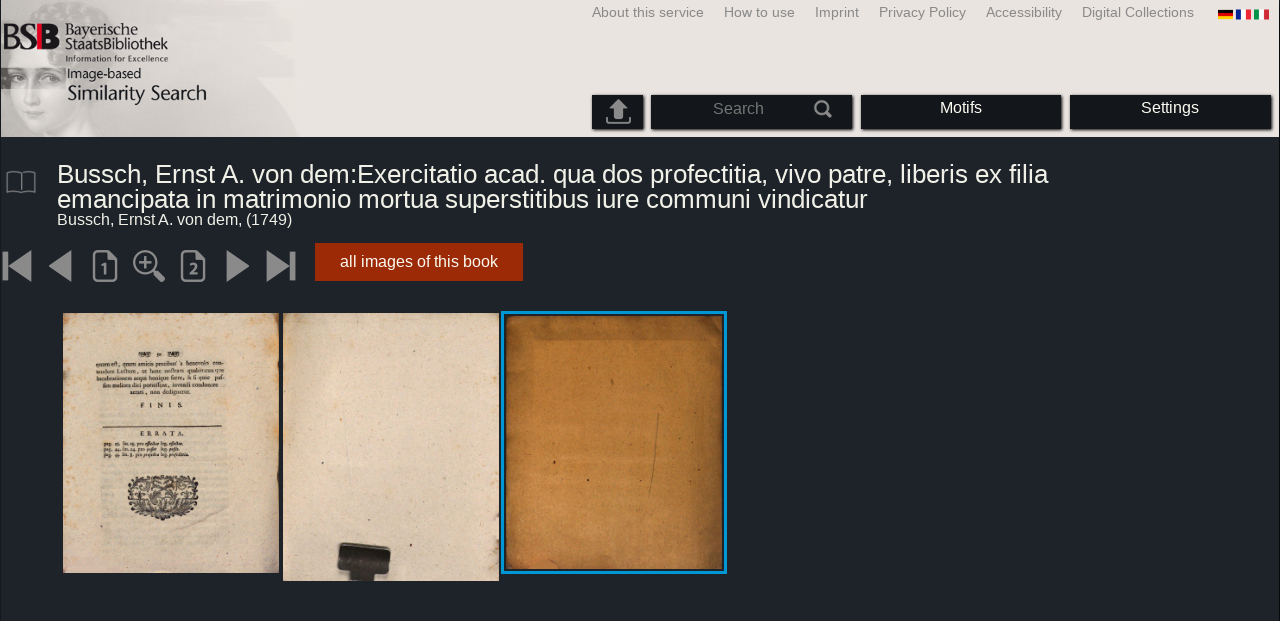

--- FILE ---
content_type: text/html; charset=utf-8
request_url: https://bildsuche.digitale-sammlungen.de/index.html?c=viewer&l=en&bandnummer=bsb10971538&pimage=00058&v=5p&nav=
body_size: 3845
content:
<!DOCTYPE html PUBLIC "-//W3C//DTD XHTML 1.0 Transitional//EN"
      "http://www.w3.org/TR/xhtml1/DTD/xhtml1-transitional.dtd">
<html xmlns="http://www.w3.org/1999/xhtml" xml:lang="en">

<head>
<script src="templates/jquery-custom/external/jquery/jquery.js" type="text/javascript"></script><meta http-equiv="content-type" content="text/html; charset=utf-8" />
<meta http-equiv="Content-Style-Type" content="text/css" />
<meta http-equiv="Content-Script-Type" content="text/javascript" />
<meta name="author" content="Bayerische Staatsbibliothek - Digitale Bibliothek, M&uuml;nchener Digitalisierungszentrum" />
<meta name="copyright" content="Bayerische Staatsbibliothek 1997-2026" />
<meta name="resource-type" content="document" />
<meta name="robots" content="index,follow" />
<meta name="revisit-after" content="604800" />
<meta name="expires" content="604800" />		
<meta name="distribution" content="global" />

<meta name="keywords" lang="en" content="
Bussch, Ernst A. von dem:Exercitatio acad. qua dos profectitia, vivo patre, liberis ex filia emancipata in matrimonio mortua superstitibus iure communi vindicatur  ( 1749)  - Digitised Book from the copyright-free holdings of the Bavarian State Library Munich [Germany] 2007-2026 Image-based Similarity Search" /><title>Bussch, Ernst A. von dem: 
Bussch, Ernst A. von dem:Exercitatio acad. qua dos profectitia, vivo patre, liberis ex filia emancipata in matrimonio mortua superstitibus iure communi vindicatur  ( 1749)  - Digitised Book from the copyright-free holdings of the Bavarian State Library Munich [Germany] 2007-2026 Image-based Similarity Search</title>
<link rel="stylesheet" href="mdzbildsuche2016.css" type="text/css"/>
<link rel="stylesheet" media="only screen and (min-width:0px) and (max-width:800px)" href="mdzbildsuche2016m.css"/>

<link rel="alternate" type="application/rss+xml" title="RSS 2.0" href="http://www.digitale-sammlungen.de/mdz/rss/mdz-rss.xml"/>
<link rel="shortcut icon" type="image/x-icon" href="img/bsb.ico"/>
<meta name="viewport" content="width=device-width, initial-scale=1">

<script type="text/javascript">
function showResult(str)
{
if (str.length==0)
  { 
  document.getElementById("livesearch").innerHTML="";
  document.getElementById("livesearch").style.border="0px";
  return;
  }
if (window.XMLHttpRequest)
  {// code for IE7+, Firefox, Chrome, Opera, Safari
  xmlhttp=new XMLHttpRequest();
  }
else
  {// code for IE6, IE5
  xmlhttp=new ActiveXObject("Microsoft.XMLHTTP");
  }
xmlhttp.onreadystatechange=function()
  {
  if (xmlhttp.readyState==4 && xmlhttp.status==200)
    {
    document.getElementById("livesearch").innerHTML=xmlhttp.responseText;
    document.getElementById("livesearch").style.border="0px solid #A5ACB2";
    }
  }
xmlhttp.open("GET","templates/livesuche_select.php?sq="+str,true);
xmlhttp.send();
}
</script></head>
<body>
<div id="loading"><img src="img/gears.gif" border=0></div>
  
<div class="main">
<a name="top"></a>
<form method="post" id="bildsucheformular" action="index.html?c=viewer&amp;kategoriennummer=1&amp;bandnummer=bsb10971538&amp;pimage=00058&amp;zeitintervall_von=1013&amp;zeitintervall_bis=1945&amp;einzelsegment=&amp;l=en"  enctype="multipart/form-data"><div class="title"><noscript><div class="javascript_message"><p class="smaller">Please activate Java Script for your Browser in order to use the full functionality of this service. Otherwise switch to the <a href="index.html?c=themensuche&amp;noscript=1&amp;l=en"><u>version of this page without Java Script</u></a>.</p></div></noscript><div class="banner"><div class="smallnav"><div class="languageselect_start"><div class="languageselect_int"><a href="index.html?c=impressum&amp;l=en" class="barnav1" style="border-right:none;"><img src="img/flag_all_de.png" class="languageselect_flag" alt="Select Language" /> </a></div><div class="languageselect_frame"><div class="languageselect"><a href="index.html?c=viewer&amp;bandnummer=bsb10971538&amp;pimage=00058&amp;einzelsegment=&amp;v=5p&amp;l=de"><img src="img/flag-de_1.png" class="languageicon" alt="Select Language" /></a><a href="index.html?c=viewer&amp;bandnummer=bsb10971538&amp;pimage=00058&amp;einzelsegment=&amp;v=5p&amp;l=de" class="languageselect">Deutsch</a></div><div class="languageselect"><a href="index.html?c=viewer&amp;bandnummer=bsb10971538&amp;pimage=00058&amp;einzelsegment=&amp;v=5p&amp;l=es"><img src="img/flag-es_1.png" class="languageicon" alt="Select Language" /></a><a href="index.html?c=viewer&amp;bandnummer=bsb10971538&amp;pimage=00058&amp;einzelsegment=&amp;v=5p&amp;l=es" class="languageselect">Español</a></div><div class="languageselect"><a href="index.html?c=viewer&amp;bandnummer=bsb10971538&amp;pimage=00058&amp;einzelsegment=&amp;v=5p&amp;l=fr"><img src="img/flag-fr_1.png" class="languageicon" alt="Select Language" /></a><a href="index.html?c=viewer&amp;bandnummer=bsb10971538&amp;pimage=00058&amp;einzelsegment=&amp;v=5p&amp;l=fr" class="languageselect">Français</a></div><div class="languageselect"><a href="index.html?c=viewer&amp;bandnummer=bsb10971538&amp;pimage=00058&amp;einzelsegment=&amp;v=5p&amp;l=it"><img src="img/flag-it_1.png" class="languageicon" alt="Select Language" /></a><a href="index.html?c=viewer&amp;bandnummer=bsb10971538&amp;pimage=00058&amp;einzelsegment=&amp;v=5p&amp;l=it" class="languageselect">Italiano</a></div><div class="languageselect"><a href="index.html?c=viewer&amp;bandnummer=bsb10971538&amp;pimage=00058&amp;einzelsegment=&amp;v=5p&amp;l=nl"><img src="img/flag-nl_1.png" class="languageicon" alt="Select Language" /></a><a href="index.html?c=viewer&amp;bandnummer=bsb10971538&amp;pimage=00058&amp;einzelsegment=&amp;v=5p&amp;l=nl" class="languageselect">Nederlands</a></div><div class="languageselect"><a href="index.html?c=viewer&amp;bandnummer=bsb10971538&amp;pimage=00058&amp;einzelsegment=&amp;v=5p&amp;l=ro"><img src="img/flag-ro_1.png" class="languageicon" alt="Select Language" /></a><a href="index.html?c=viewer&amp;bandnummer=bsb10971538&amp;pimage=00058&amp;einzelsegment=&amp;v=5p&amp;l=ro" class="languageselect">Română</a></div><div class="languageselect"><a href="index.html?c=viewer&amp;bandnummer=bsb10971538&amp;pimage=00058&amp;einzelsegment=&amp;v=5p&amp;l=ru"><img src="img/flag-ru_1.png" class="languageicon" alt="Select Language" /></a><a href="index.html?c=viewer&amp;bandnummer=bsb10971538&amp;pimage=00058&amp;einzelsegment=&amp;v=5p&amp;l=ru" class="languageselect">Русский</a></div></div></div><span class="nowrap"><a href="http://www.digitale-sammlungen.de/index.html?c=digitale_sammlungen&amp;l=en" class="barnav1" target="_blank">Digital Collections</a><a href="index.html?c=barrierefreiheit&amp;l=en" class="barnav1">Accessibility</a><a href="index.html?c=datenschutzerklaerung&amp;l=en" class="barnav1">Privacy Policy</a><a href="index.html?c=impressum&amp;l=en" class="barnav1">Imprint</a><a href="index.html?c=hinweise&amp;l=en" class="barnav1">How to use</a><a href="index.html?c=projekt&amp;l=en" class="barnav1">About this service</a></span></div><div class="logo"> <a href="index.html?c=start&amp;l=en"><img id="logo" alt="Image-based Similarity Search" src="img/bildsuche_logo_en.png" /></a></div><div class="navbar"><img class="imgnavicon" src="img/bsnav.png" alt="Navigation"><div class="cssmenu"><ul><li id="li_startseite"><a href="index.html?l=en" style="display:block;">Start</a></li><li id="li_hinweise"><a href="index.html?c=hinweise&amp;l=en" style="display:block;">How to use</a></li><li id="li_einstellungen"><a href="index.html?c=einstellungen&amp;lv=viewer&amp;bandnummer=bsb10971538&amp;pimage=00058&amp;einzelsegment=&amp;l=en" style="">Settings</a></li><li id="li_themen" class=""><a href="index.html?c=themensuche&amp;l=en"><span class="nowrap">Motifs</span></a><ul><li style="overflow:hidden;"><span class="nowrap"><a href="index.html?c=suche_kategorien&amp;kategoriennummer=1&amp;lv=1&amp;l=en" class="barnav">Humans</a></span></li><li style="overflow:hidden;"><span class="nowrap"><a href="index.html?c=suche_kategorien&amp;kategoriennummer=2&amp;lv=1&amp;l=en" class="barnav">Architecture</a></span></li><li style="overflow:hidden;"><span class="nowrap"><a href="index.html?c=suche_kategorien&amp;kategoriennummer=3&amp;lv=1&amp;l=en" class="barnav">Plants</a></span></li><li style="overflow:hidden;"><span class="nowrap"><a href="index.html?c=suche_kategorien&amp;kategoriennummer=14&amp;lv=1&amp;l=en" class="barnav">Animals</a></span></li><li style="overflow:hidden;"><span class="nowrap"><a href="index.html?c=suche_kategorien&amp;kategoriennummer=4&amp;lv=1&amp;l=en" class="barnav">Coats of Arms</a></span></li><li style="overflow:hidden;"><span class="nowrap"><a href="index.html?c=suche_kategorien&amp;kategoriennummer=18&amp;lv=1&amp;l=en" class="barnav">Miniatures</a></span></li><li style="overflow:hidden;"><span class="nowrap"><a href="index.html?c=suche_kategorien&amp;kategoriennummer=19&amp;lv=1&amp;l=en" class="barnav">Decorative Initials</a></span></li><li style="overflow:hidden;"><span class="nowrap"><a href="index.html?c=suche_kategorien&amp;kategoriennummer=6&amp;lv=1&amp;l=en" class="barnav">Townscapes</a></span></li><li style="overflow:hidden;"><span class="nowrap"><a href="index.html?c=suche_kategorien&amp;kategoriennummer=16&amp;lv=1&amp;l=en" class="barnav">Technology</a></span></li><li style="overflow:hidden;"><span class="nowrap"><a href="index.html?c=suche_kategorien&amp;kategoriennummer=5&amp;lv=1&amp;l=en" class="barnav">Maps</a></span></li><li style="overflow:hidden;"><span class="nowrap"><a href="index.html?c=suche_kategorien&amp;kategoriennummer=7&amp;lv=1&amp;l=en" class="barnav">Book Covers</a></span></li><li style="overflow:hidden;"><span class="nowrap"><a href="index.html?c=suche_kategorien&amp;kategoriennummer=8&amp;lv=1&amp;l=en" class="barnav">Title Pages</a></span></li><li style="overflow:hidden;"><span class="nowrap"><a href="index.html?c=suche_kategorien&amp;kategoriennummer=9&amp;lv=1&amp;l=en" class="barnav">Exlibris</a></span></li><li style="overflow:hidden;"><span class="nowrap"><a href="index.html?c=suche_kategorien&amp;kategoriennummer=10&amp;lv=1&amp;l=en" class="barnav">Martial Arts</a></span></li><li style="overflow:hidden;"><span class="nowrap"><a href="index.html?c=suche_kategorien&amp;kategoriennummer=12&amp;lv=1&amp;l=en" class="barnav">Vehicles</a></span></li><li style="overflow:hidden;"><span class="nowrap"><a href="index.html?c=suche_kategorien&amp;kategoriennummer=15&amp;lv=1&amp;l=en" class="barnav">Weapons</a></span></li><li style=""><a href="index.html?c=suche_zufall&amp;lv=1&amp;l=en" class="barnav"><span  class="nowrap">Random Selection</span></a></li></ul></li><li id="li_suchformular" class=""><span style="white-space: nowrap; padding:0px; margin:0px;"><input class="activeinput" onkeyup="showResult(this.value)" autocomplete="off" type="text" maxlength="45" name="suchbegriff"  placeholder="Search"value=""  style="background: transparent;"></input><input class="navbarsubmit" type="image" value="Search" style="" src="img/suchen.png" /></span><div id="livesearch_drop"><div id="livesearch"></div></div></li><li class="" id="li_upload"><a href="index.html?c=suche_sim_upload&amp;l=en"><img src="img/upload.png" style="width:25px;" class="visited" id="upload_icon" alt="Upload"/><span id="upload">Upload</span></a><ul><li style="overflow:hidden;"><span class="nowrap"><a href="index.html?c=suche_sim_upload&amp;l=en" style="display:block;">Upload</a></span></li></ul></li><li id="li_impressum"><a href="index.html?c=language&amp;lv=viewer&amp;bandnummer=bsb10971538&amp;pimage=00058&amp;einzelsegment=&amp;l=en" style="display:block;"><img src="img/flag_all.png" class="languageselect_flag" alt="Select Language" /> </a></li><li id="li_impressum"><a href="index.html?c=impressum&amp;l=en" style="display:block;">Imprint</a></li><li id="li_datenschutzerklaerung"><a href="index.html?c=datenschutzerklaerung&amp;l=en" style="display:block;">Privacy Policy</a></li><li id="li_barrierefreiheit"><a href="index.html?c=barrierefreiheit&amp;l=en" style="display:block;">Accessibility</a></li></ul></div></div></div></div><div class="maincontent">
		
		<div class="viewertitle"><div class="viewertitleicon"><img src="img/book.png" class="icon" alt="
Bussch, Ernst A. von dem:Exercitatio acad. qua dos profectitia, vivo patre, liberis ex filia emancipata in matrimonio mortua superstitibus iure communi vindicatur" onerror="this.onerror=null;this.src='img/book.png';"/><div class="viewertitle_subframe"><a class="navi" href="index.html?c=viewer&amp;l=en&amp;bandnummer=bsb10971538&amp;pimage=52&amp;v=2p&amp;nav="><img src="img/book.png" class="imagepreview" alt="Exercitatio acad. qua dos profectitia, vivo patre, liberis ex filia emancipata in matrimonio mortua superstitibus iure communi vindicatur"/></a><h2>Exercitatio acad. qua dos profectitia, vivo patre, liberis ex filia emancipata in matrimonio mortua superstitibus iure communi vindicatur </h2><p>Author: <span class="titeldaten">Bussch, Ernst A. von dem</span><br />Publishing place: <span class="titeldaten"><i>Gottinga</i></span><br />Publishing house: <span class="titeldaten"><i>Vandenhoeck</i></span><br />Year published: <span class="titeldaten">1749</span><br />Pages: <span class="titeldaten"><i>58</i></span><br />BSB Call Nr.: <span class="titeldaten"><i>4 Diss. 3685,9</i></span><br />Project ID: <span class="titeldaten"><i>VD18 14870053-001</i></span><br />URN: <span class="titeldaten">urn:nbn:de:bvb:12-bsb10971538-6</span><br /></p><div class="switch2"><a class="barnav" target="_blank"  href="http://opacplus.bsb-muenchen.de/search?query=BV004765024">Open Catalog record</a></div><div class="switch2"><a class="barnav" target="_blank"  href="http://daten.digitale-sammlungen.de/~zend-bsb/metsexport/?zendid=bsb10971538">DFG Viewer</a></div>...<div class="switch2"><a class="barnav" target="_blank"  href="http://reader.digitale-sammlungen.de/de/fs1/object/display/bsb10971538_00058.html">MDZ Viewer</a></div><div class="bildtext" style="padding:0px; width:99%; margin-top:0%; clear:left;"><a href="https://rightsstatements.org/vocab/NoC-NC/1.0/?language=en" target="_blank"><img class="extern_link" src="img/externer_link_bs_w.gif" alt="" width="8" height="10" border="0">Terms of Use</a></div></div></div><div class="viewertitletext"><h1>
Bussch, Ernst A. von dem:Exercitatio acad. qua dos profectitia, vivo patre, liberis ex filia emancipata in matrimonio mortua superstitibus iure communi vindicatur</h1><div class="label_einzelseite">Bussch, Ernst A. von dem,  (1749)</div></div></div><div class="simple"><div class="imagenav_frame"><div class="imagenav_element"><a class="navi" href="index.html?c=viewer&amp;bandnummer=bsb10971538&amp;pimage=00001&amp;v=5p&amp;nav=&amp;l=en"><img  class="imgnavicon" src="viewer/images/1.png" alt="first Page" /></a></div><div class="imagenav_element"><a class="navi" href="index.html?c=viewer&amp;bandnummer=bsb10971538&amp;pimage=53&amp;v=5p&amp;nav=&amp;l=en"><img class="imgnavicon" src="viewer/images/2.png" alt="previous Page" /></a></div><div class="imagenav_element"><a class="navi" href="index.html?c=viewer&amp;bandnummer=bsb10971538&amp;pimage=00058&amp;v=100&amp;nav=&amp;l=en"><img class="imgnavicon" src="viewer/images/100p_g.png" alt="100%" /></a></div><div class="imagenav_element"><a class="navi" href="index.html?c=viewer&amp;bandnummer=bsb10971538&amp;pimage=00058&amp;v=150&amp;nav=&amp;l=en"><img class="imgnavicon" src="viewer/images/zoom.png" alt="150%" /></a></div><div class="imagenav_element"><a class="navi" href="index.html?c=viewer&amp;bandnummer=bsb10971538&amp;pimage=00058&amp;v=2p&amp;nav=&amp;l=en"><img class="imgnavicon" src="viewer/images/2p_g.png" alt="Two Pages" /></a></div><div class="imagenav_element"><img class="imgnavicon" src="viewer/images/3gr.png" alt="next Page" /></div><div class="imagenav_element"><img class="imgnavicon" src="viewer/images/4gr.png" alt="last Page" /></div><div class="imagenav_element" style="margin-top: 0px;"><div class="switch2"><a href="index.html?c=band_segmente&amp;bandnummer=bsb10971538&amp;pimage=00058&amp;l=en" rel="external" class="barnav">all images of this book</a></div></div></div></div><div class="imageview"><div class="vertical_leftnav"></div><div class="doublepagefloat"><div class="multipleplagefloat"><a class="navi" href="index.html?c=viewer&amp;l=en&amp;bandnummer=bsb10971538&amp;pimage=00056&amp;v=100&amp;nav="><img src="viewer/templates/viewimage.php?bandnummer=bsb10971538&amp;pimage=00056&amp;v=5p" border="0"  width="100%" alt="Image 00056" style="" onerror="this.onerror=null;this.src='img/none.png';" /></a></div><div class="multipleplagefloat"><a class="navi" href="index.html?c=viewer&amp;l=en&amp;bandnummer=bsb10971538&amp;pimage=00057&amp;v=100&amp;nav="><img src="viewer/templates/viewimage.php?bandnummer=bsb10971538&amp;pimage=00057&amp;v=5p" border="0"  width="100%" alt="Image 00057" style="" onerror="this.onerror=null;this.src='img/none.png';" /></a></div><div class="multipleplagefloat" style="border:3px solid #0098D4;"><a class="navi" href="index.html?c=viewer&amp;l=en&amp;bandnummer=bsb10971538&amp;pimage=00058&amp;v=100&amp;nav="><img src="viewer/templates/viewimage.php?bandnummer=bsb10971538&amp;pimage=00058&amp;v=5p" border="0"  width="100%" alt="Image 00058" style="" onerror="this.onerror=null;this.src='img/none.png';" /></a></div></div></div></div>

<div class="footer">
<div class="bildtext" style="padding:0px; width:99%; margin-top:0%; clear:left;"><a href="https://rightsstatements.org/vocab/NoC-NC/1.0/?language=en" target="_blank"><img class="extern_link" src="img/externer_link_bs_w.gif" alt="" width="8" height="10" border="0">Terms of Use</a></div></div>


</form>
</div>

<div class="bildtext"><p class="evensmaller" style="display:block; clear:left; color:darkgray; margin-top:0.1%; font-size:60%;">Version 2.1.16 - HHI V 3.0 [11.03.2019] 0.1/0.55</p></div><script src="templates/bs_loader.js" type="text/javascript"></script>


</body>
</html>
